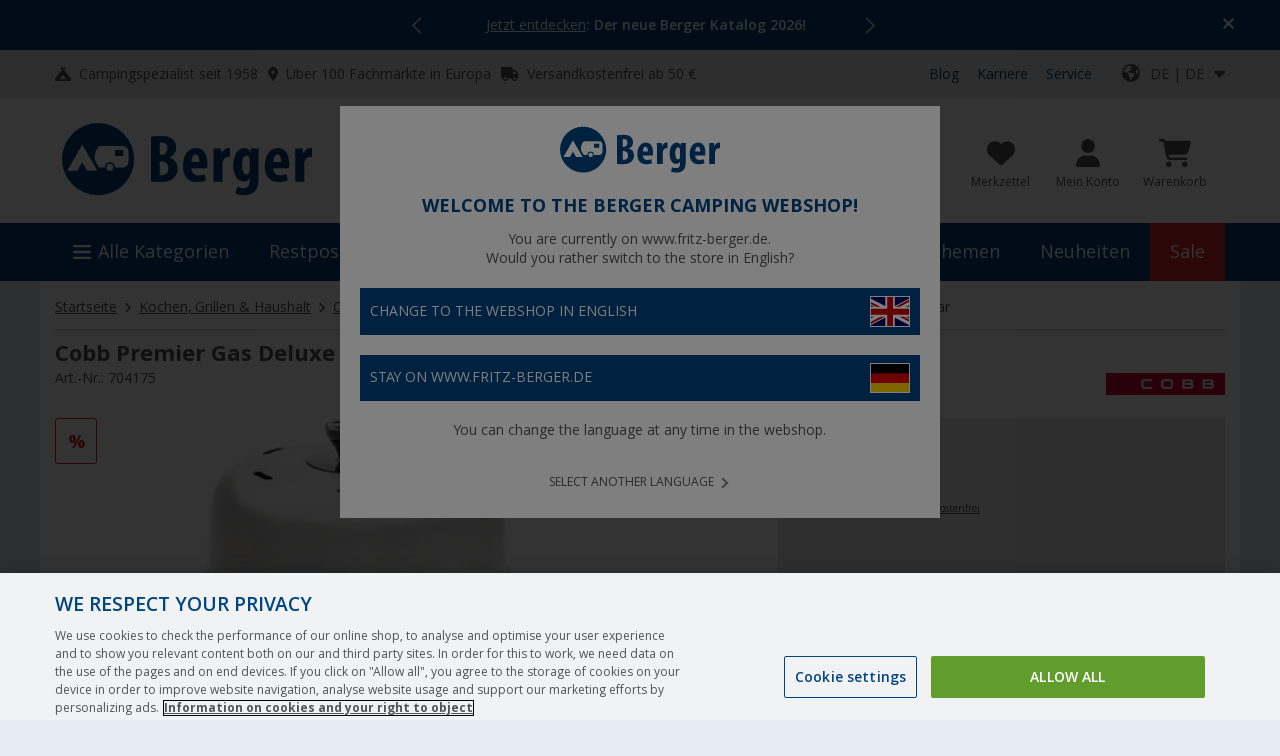

--- FILE ---
content_type: application/javascript;charset=utf-8
request_url: https://fritz-berger-de.arc.epoq.de/inbound-servletapi/viewItem?tenantId=fritz-berger-de&sessionId=d46758979156388fd07d41cbf17184d7&referrer=&customerId=null&pageId=6b9fd4&scriptId=6b9fd4&buildId=fcee205&productId=704175&unitPrice=249.00
body_size: 18
content:
window.epoq_viewEventId = 'f9cf7123-f2a6-11f0-80b0-000017584839'

--- FILE ---
content_type: image/svg+xml
request_url: https://fbr.etailercdn.de/media/k43296/k76780/1124066_label-dauerhaft-gesenkt-de.svg
body_size: 3329
content:
<svg xmlns="http://www.w3.org/2000/svg" xmlns:xlink="http://www.w3.org/1999/xlink" width="88" height="44" viewBox="0 0 88 44">
  <defs>
    <clipPath id="clip-path">
      <rect id="mask" width="88" height="44" transform="translate(995 178)" fill="#a31d25"/>
    </clipPath>
  </defs>
  <g id="label-dauerhaft-gesenkt-de" transform="translate(-995 -178)">
    <rect id="label-bg-dg" width="88" height="44" rx="3" transform="translate(995 178)" fill="#a31d25"/>
    <g id="label-icon-dg" clip-path="url(#clip-path)">
      <path id="fa-circle-down" d="M17.5,35A17.5,17.5,0,1,0,0,17.5,17.5,17.5,0,0,0,17.5,35ZM8.832,18.177A1.094,1.094,0,0,1,9.844,17.5h4.375V10.938A2.188,2.188,0,0,1,16.406,8.75h2.188a2.188,2.188,0,0,1,2.188,2.188V17.5h4.375a1.094,1.094,0,0,1,.773,1.867l-7.656,7.656a1.093,1.093,0,0,1-1.546,0L9.071,19.367A1.088,1.088,0,0,1,8.832,18.177Z" transform="translate(985 183)" fill="#b03e45"/>
    </g>
    <path id="label-typo-dg" d="M-35.307-.036A17.557,17.557,0,0,0-33.363.09a5.067,5.067,0,0,0,3.708-1.17c1.062-.936,1.692-2.682,1.692-5.13,0-2.358-.54-3.96-1.584-4.9a4.669,4.669,0,0,0-3.366-1.08,10.843,10.843,0,0,0-2.394.234Zm2.358-10.206a1.338,1.338,0,0,1,.468-.054c1.422,0,2.07,1.512,2.07,4,0,3.348-.99,4.464-2.124,4.464a1.544,1.544,0,0,1-.414-.036Zm10.3,7.47L-22.131,0h2.286L-22.2-12.132h-2.826L-27.657,0h2.286l.54-2.772ZM-24.6-4.608l.45-2.52c.126-.7.306-1.962.432-2.772h.054c.108.81.27,2.016.4,2.754l.4,2.538Zm5.724-7.524v7.488c0,3.042.99,4.788,3.528,4.788,2.34,0,3.51-1.692,3.51-4.806v-7.47h-2.358v7.884c0,1.836-.486,2.322-1.17,2.322-.612,0-1.152-.54-1.152-2.322v-7.884Zm14.2,4.842H-7.443v-2.79h2.916v-2.052H-9.8V0h5.49V-2.052H-7.443V-5.328h2.772ZM-2.709,0H-.351V-4.842h.342c.792,0,1.17.432,1.386,1.944A16.779,16.779,0,0,0,1.971,0H4.437a19.53,19.53,0,0,1-.774-3.294c-.234-1.3-.648-2.07-1.476-2.394v-.036A3.232,3.232,0,0,0,4.059-8.766a3.09,3.09,0,0,0-.954-2.52,4.686,4.686,0,0,0-3.24-.9,14.09,14.09,0,0,0-2.574.234ZM-.351-10.278a1.681,1.681,0,0,1,.558-.072c1.062.036,1.476.774,1.476,1.8A1.679,1.679,0,0,1,.063-6.66H-.351Zm6.1-1.854V0H8.109V-5.076h2.466V0h2.358V-12.132H10.575v4.86H8.109v-4.86Zm13.374,9.36L19.647,0h2.286L19.575-12.132H16.749L14.121,0h2.286l.54-2.772ZM17.181-4.608l.45-2.52c.126-.7.306-1.962.432-2.772h.054c.108.81.27,2.016.4,2.754l.4,2.538ZM23.265,0h2.358V-5h2.736V-6.966H25.623V-10.08h2.916v-2.052H23.265Zm8.37,0h2.358V-9.954h2.16v-2.178h-6.66v2.178h2.142ZM-19.422,9.2H-22.68v1.926h1.08v2.934a1.429,1.429,0,0,1-.468.054c-1.1,0-2.232-1.044-2.232-3.96,0-3.168,1.278-4.266,2.88-4.266a2.961,2.961,0,0,1,1.386.27l.414-2.034a4.817,4.817,0,0,0-1.98-.36c-2.574,0-5.094,1.836-5.148,6.246a6.679,6.679,0,0,0,1.566,4.9,4.318,4.318,0,0,0,3.24,1.206,7.943,7.943,0,0,0,2.52-.432Zm6.894-.486H-15.3V5.92h2.916V3.868h-5.274V16h5.49V13.948H-15.3V10.672h2.772Zm1.35,6.912a5.33,5.33,0,0,0,2.322.486c2.376,0,4.014-1.458,4.014-3.672a3.957,3.957,0,0,0-2.2-3.474c-1.314-.792-1.674-1.17-1.674-1.89a1.313,1.313,0,0,1,1.494-1.26,2.892,2.892,0,0,1,1.548.414l.378-2.034A4.142,4.142,0,0,0-7.2,3.76a3.478,3.478,0,0,0-3.834,3.564,4.091,4.091,0,0,0,2.286,3.384c1.026.666,1.566,1.1,1.566,1.98,0,.792-.54,1.368-1.656,1.368a4.6,4.6,0,0,1-2-.468ZM1.656,8.71H-1.116V5.92H1.8V3.868H-3.474V16h5.49V13.948H-1.116V10.672H1.656ZM5.688,16V13.264c0-2.43-.09-4.3-.144-5.526H5.58A34.8,34.8,0,0,0,6.8,11.392L8.658,16h2.16V3.868H8.748V6.55c0,2.232.162,4.338.234,5.616H8.946C8.6,11.122,8.01,9.556,7.65,8.62L5.778,3.868H3.618V16Zm7.218,0h2.358V11.968l.54-.99L17.568,16h2.574L17.388,9.142l2.718-5.274H17.514l-1.62,3.888c-.2.522-.4,1.062-.594,1.566h-.036V3.868H12.906Zm9.576,0H24.84V6.046H27V3.868H20.34V6.046h2.142Z" transform="translate(1038.307 198.186)" fill="#fff"/>
  </g>
</svg>


--- FILE ---
content_type: image/svg+xml
request_url: https://fbr.etailercdn.de/media/k76917/k95501/356967_grill-gas-50-mbar.svg
body_size: 3081
content:
<svg id="Ebene_1" data-name="Ebene 1" xmlns="http://www.w3.org/2000/svg" viewBox="0 0 26.582 26.583"><defs><style>.cls-1{fill:#fff;}.cls-2{fill:#575756;}</style></defs><path class="cls-1" d="M27.352,15.9a13.29,13.29,0,1,0-14.9,11.452A13.293,13.293,0,0,0,27.352,15.9Z" transform="translate(-0.883 -0.886)"/><path class="cls-2" d="M8.69,19.86H7.4l-.12.87h.16a1.582,1.582,0,0,1,.91.37,1.481,1.481,0,0,1,.42,1.12,1.63,1.63,0,0,1-1.536,1.719c-.054,0-.109,0-.164,0a2.246,2.246,0,0,1-.91-.19L6.31,23a1.605,1.605,0,0,0,.7.17.75.75,0,0,0,.793-.7.664.664,0,0,0,0-.126c0-.66-.49-.87-1.06-.87H6.4L6.67,19h2Z" transform="translate(-0.883 -0.886)"/><path class="cls-2" d="M10.4,23.94c-1.06,0-1.4-1.22-1.4-2.47,0-1.41.45-2.53,1.46-2.53s1.39,1.32,1.39,2.48c0,1.75-.64,2.52-1.42,2.52Zm0-.84c.3,0,.41-.54.41-1.66s-.1-1.65-.41-1.65-.47.52-.46,1.65.13,1.66.45,1.66Z" transform="translate(-0.883 -0.886)"/><path class="cls-2" d="M12.64,22v-.8h.63v.31h0a.8.8,0,0,1,.65-.36.59.59,0,0,1,.59.37h0a.7.7,0,0,1,.27-.27.8.8,0,0,1,.38-.1c.47,0,.69.38.69,1v1.7h-.72V22.3c0-.31,0-.55-.25-.55s-.22.08-.27.24a.862.862,0,0,0,0,.19v1.7H13.9V22.2c0-.2,0-.45-.25-.45a.3.3,0,0,0-.27.24.61.61,0,0,0,0,.2v1.69h-.71Z" transform="translate(-0.883 -0.886)"/><path class="cls-2" d="M16.34,20.08h.72v1.39h0a.632.632,0,0,1,.56-.32c.52,0,.76.59.76,1.32,0,.94-.38,1.46-.88,1.46a.559.559,0,0,1-.52-.36h0v.31h-.61v-.79Zm.72,2.84a.406.406,0,0,0,0,.17c.06.2.15.25.24.25.24,0,.34-.3.34-.82s-.1-.76-.34-.76a.291.291,0,0,0-.24.24.485.485,0,0,0,0,.17Z" transform="translate(-0.883 -0.886)"/><path class="cls-2" d="M20.58,23.27a3.039,3.039,0,0,0,.05.61H20v-.26h0a.7.7,0,0,1-.59.31.74.74,0,0,1-.714-.765c0-.018,0-.037,0-.055,0-.7.62-1,1.23-1v-.06a.341.341,0,0,0-.317-.362.332.332,0,0,0-.063,0,1.006,1.006,0,0,0-.55.15l-.13-.48a1.674,1.674,0,0,1,.83-.21c.82,0,.95.57.95,1.12Zm-.7-.69c-.24,0-.57.08-.57.45s.15.37.26.37a.31.31,0,0,0,.29-.23.472.472,0,0,0,0-.13Z" transform="translate(-0.883 -0.886)"/><path class="cls-2" d="M21.05,22v-.8h.62v.39h0a.62.62,0,0,1,.53-.44h.16v.72H22.2a.481.481,0,0,0-.44.38,1.738,1.738,0,0,0,0,.27v1.36h-.73Z" transform="translate(-0.883 -0.886)"/><path class="cls-2" d="M17.94,16.26a7.68,7.68,0,0,1-4,1c-2.83,0-4.12-.89-4.72-1.51V16.8s.21,2,4.72,2,4.68-1.93,4.68-2V15.5A1.823,1.823,0,0,1,17.94,16.26Z" transform="translate(-0.883 -0.886)"/><path class="cls-2" d="M19.34,4l-1.9-.35c-.2,0-.35.2-.47.36l-.43.65a3.74,3.74,0,0,1-.67-.28c-.27-.1-.65-.21-.65-.21l-.07-1.49a.739.739,0,0,0-.62-.76,3.339,3.339,0,0,0-.49,0,3.073,3.073,0,0,0-.47,0,.73.73,0,0,0-.64.75l-.06,1.5s-.28.06-.59.15a2.462,2.462,0,0,0-.59.24l-.54-.82c-.12-.15-.26-.37-.46-.35l-1.33.26c-1,.34-.72.75-.72.75L9.7,6.27a3.336,3.336,0,0,0-.28,1.35L9.26,14.8s.21,2,4.72,2,4.68-2.39,4.68-2.43L18.5,7.62a3.138,3.138,0,0,0-.07-.69l1.24-2.24h0S20,4.18,19.34,4ZM10.1,5.61,9.41,4.34h0s.78-.22.89-.1l.46.73A3.129,3.129,0,0,0,10.1,5.61Zm2.76-1.06v.2A2.717,2.717,0,0,0,14,5a2.808,2.808,0,0,0,1.19-.22V4.56c.12,0,.39.15.39.29s-.55.44-1.57.44S12.48,5,12.48,4.82,12.78,4.56,12.86,4.55ZM18.07,6a3.007,3.007,0,0,0-.91-1l.42-.65,1.18.34Z" transform="translate(-0.883 -0.886)"/><path class="cls-1" d="M15,15a3.181,3.181,0,0,0,.23-4.23c-.67-1-1.2-1.14-1.2-1.14a3.69,3.69,0,0,1-.35,3,2.947,2.947,0,0,0-.59-1.27,10.848,10.848,0,0,0-.63,1.13A2,2,0,0,0,13,15s-2.76-1-1.36-4.21A4.129,4.129,0,0,1,12.8,9.44l.25,1.06c.56-.68.24-3.23.39-3.66,0,0,2.45,1.83,3.12,3.84S16.75,14.32,15,15Z" transform="translate(-0.883 -0.886)"/></svg>

--- FILE ---
content_type: image/svg+xml
request_url: https://fbr.etailercdn.de/media/k76917/k95501/356967_grill-gas-50-mbar.svg
body_size: 3058
content:
<svg id="Ebene_1" data-name="Ebene 1" xmlns="http://www.w3.org/2000/svg" viewBox="0 0 26.582 26.583"><defs><style>.cls-1{fill:#fff;}.cls-2{fill:#575756;}</style></defs><path class="cls-1" d="M27.352,15.9a13.29,13.29,0,1,0-14.9,11.452A13.293,13.293,0,0,0,27.352,15.9Z" transform="translate(-0.883 -0.886)"/><path class="cls-2" d="M8.69,19.86H7.4l-.12.87h.16a1.582,1.582,0,0,1,.91.37,1.481,1.481,0,0,1,.42,1.12,1.63,1.63,0,0,1-1.536,1.719c-.054,0-.109,0-.164,0a2.246,2.246,0,0,1-.91-.19L6.31,23a1.605,1.605,0,0,0,.7.17.75.75,0,0,0,.793-.7.664.664,0,0,0,0-.126c0-.66-.49-.87-1.06-.87H6.4L6.67,19h2Z" transform="translate(-0.883 -0.886)"/><path class="cls-2" d="M10.4,23.94c-1.06,0-1.4-1.22-1.4-2.47,0-1.41.45-2.53,1.46-2.53s1.39,1.32,1.39,2.48c0,1.75-.64,2.52-1.42,2.52Zm0-.84c.3,0,.41-.54.41-1.66s-.1-1.65-.41-1.65-.47.52-.46,1.65.13,1.66.45,1.66Z" transform="translate(-0.883 -0.886)"/><path class="cls-2" d="M12.64,22v-.8h.63v.31h0a.8.8,0,0,1,.65-.36.59.59,0,0,1,.59.37h0a.7.7,0,0,1,.27-.27.8.8,0,0,1,.38-.1c.47,0,.69.38.69,1v1.7h-.72V22.3c0-.31,0-.55-.25-.55s-.22.08-.27.24a.862.862,0,0,0,0,.19v1.7H13.9V22.2c0-.2,0-.45-.25-.45a.3.3,0,0,0-.27.24.61.61,0,0,0,0,.2v1.69h-.71Z" transform="translate(-0.883 -0.886)"/><path class="cls-2" d="M16.34,20.08h.72v1.39h0a.632.632,0,0,1,.56-.32c.52,0,.76.59.76,1.32,0,.94-.38,1.46-.88,1.46a.559.559,0,0,1-.52-.36h0v.31h-.61v-.79Zm.72,2.84a.406.406,0,0,0,0,.17c.06.2.15.25.24.25.24,0,.34-.3.34-.82s-.1-.76-.34-.76a.291.291,0,0,0-.24.24.485.485,0,0,0,0,.17Z" transform="translate(-0.883 -0.886)"/><path class="cls-2" d="M20.58,23.27a3.039,3.039,0,0,0,.05.61H20v-.26h0a.7.7,0,0,1-.59.31.74.74,0,0,1-.714-.765c0-.018,0-.037,0-.055,0-.7.62-1,1.23-1v-.06a.341.341,0,0,0-.317-.362.332.332,0,0,0-.063,0,1.006,1.006,0,0,0-.55.15l-.13-.48a1.674,1.674,0,0,1,.83-.21c.82,0,.95.57.95,1.12Zm-.7-.69c-.24,0-.57.08-.57.45s.15.37.26.37a.31.31,0,0,0,.29-.23.472.472,0,0,0,0-.13Z" transform="translate(-0.883 -0.886)"/><path class="cls-2" d="M21.05,22v-.8h.62v.39h0a.62.62,0,0,1,.53-.44h.16v.72H22.2a.481.481,0,0,0-.44.38,1.738,1.738,0,0,0,0,.27v1.36h-.73Z" transform="translate(-0.883 -0.886)"/><path class="cls-2" d="M17.94,16.26a7.68,7.68,0,0,1-4,1c-2.83,0-4.12-.89-4.72-1.51V16.8s.21,2,4.72,2,4.68-1.93,4.68-2V15.5A1.823,1.823,0,0,1,17.94,16.26Z" transform="translate(-0.883 -0.886)"/><path class="cls-2" d="M19.34,4l-1.9-.35c-.2,0-.35.2-.47.36l-.43.65a3.74,3.74,0,0,1-.67-.28c-.27-.1-.65-.21-.65-.21l-.07-1.49a.739.739,0,0,0-.62-.76,3.339,3.339,0,0,0-.49,0,3.073,3.073,0,0,0-.47,0,.73.73,0,0,0-.64.75l-.06,1.5s-.28.06-.59.15a2.462,2.462,0,0,0-.59.24l-.54-.82c-.12-.15-.26-.37-.46-.35l-1.33.26c-1,.34-.72.75-.72.75L9.7,6.27a3.336,3.336,0,0,0-.28,1.35L9.26,14.8s.21,2,4.72,2,4.68-2.39,4.68-2.43L18.5,7.62a3.138,3.138,0,0,0-.07-.69l1.24-2.24h0S20,4.18,19.34,4ZM10.1,5.61,9.41,4.34h0s.78-.22.89-.1l.46.73A3.129,3.129,0,0,0,10.1,5.61Zm2.76-1.06v.2A2.717,2.717,0,0,0,14,5a2.808,2.808,0,0,0,1.19-.22V4.56c.12,0,.39.15.39.29s-.55.44-1.57.44S12.48,5,12.48,4.82,12.78,4.56,12.86,4.55ZM18.07,6a3.007,3.007,0,0,0-.91-1l.42-.65,1.18.34Z" transform="translate(-0.883 -0.886)"/><path class="cls-1" d="M15,15a3.181,3.181,0,0,0,.23-4.23c-.67-1-1.2-1.14-1.2-1.14a3.69,3.69,0,0,1-.35,3,2.947,2.947,0,0,0-.59-1.27,10.848,10.848,0,0,0-.63,1.13A2,2,0,0,0,13,15s-2.76-1-1.36-4.21A4.129,4.129,0,0,1,12.8,9.44l.25,1.06c.56-.68.24-3.23.39-3.66,0,0,2.45,1.83,3.12,3.84S16.75,14.32,15,15Z" transform="translate(-0.883 -0.886)"/></svg>